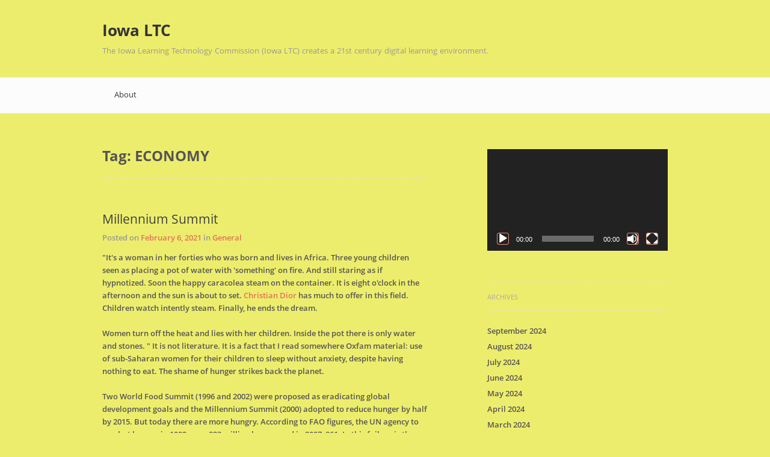

--- FILE ---
content_type: text/html; charset=UTF-8
request_url: http://www.iowaltc.org/tag/economy/
body_size: 9494
content:
<!doctype html>
<html lang="en-US">
<head>
<meta charset="UTF-8">
<meta name="viewport" content="width=device-width" />
<link rel="profile" href="http://gmpg.org/xfn/11" />
<link rel="pingback" href="http://www.iowaltc.org/xmlrpc.php" />
<!--[if lt IE 9]>
<script src="http://www.iowaltc.org/wp-content/themes/blogotron/js/html5.js" type="text/javascript"></script>
<![endif]-->
<title>economy &#8211; Iowa LTC</title>
<meta name='robots' content='max-image-preview:large' />
<link rel="alternate" type="application/rss+xml" title="Iowa LTC &raquo; Feed" href="http://www.iowaltc.org/feed/" />
<link rel="alternate" type="application/rss+xml" title="Iowa LTC &raquo; Comments Feed" href="http://www.iowaltc.org/comments/feed/" />
<link rel="alternate" type="application/rss+xml" title="Iowa LTC &raquo; economy Tag Feed" href="http://www.iowaltc.org/tag/economy/feed/" />
<style id='wp-img-auto-sizes-contain-inline-css' type='text/css'>
img:is([sizes=auto i],[sizes^="auto," i]){contain-intrinsic-size:3000px 1500px}
/*# sourceURL=wp-img-auto-sizes-contain-inline-css */
</style>
<style id='wp-block-library-inline-css' type='text/css'>
:root{--wp-block-synced-color:#7a00df;--wp-block-synced-color--rgb:122,0,223;--wp-bound-block-color:var(--wp-block-synced-color);--wp-editor-canvas-background:#ddd;--wp-admin-theme-color:#007cba;--wp-admin-theme-color--rgb:0,124,186;--wp-admin-theme-color-darker-10:#006ba1;--wp-admin-theme-color-darker-10--rgb:0,107,160.5;--wp-admin-theme-color-darker-20:#005a87;--wp-admin-theme-color-darker-20--rgb:0,90,135;--wp-admin-border-width-focus:2px}@media (min-resolution:192dpi){:root{--wp-admin-border-width-focus:1.5px}}.wp-element-button{cursor:pointer}:root .has-very-light-gray-background-color{background-color:#eee}:root .has-very-dark-gray-background-color{background-color:#313131}:root .has-very-light-gray-color{color:#eee}:root .has-very-dark-gray-color{color:#313131}:root .has-vivid-green-cyan-to-vivid-cyan-blue-gradient-background{background:linear-gradient(135deg,#00d084,#0693e3)}:root .has-purple-crush-gradient-background{background:linear-gradient(135deg,#34e2e4,#4721fb 50%,#ab1dfe)}:root .has-hazy-dawn-gradient-background{background:linear-gradient(135deg,#faaca8,#dad0ec)}:root .has-subdued-olive-gradient-background{background:linear-gradient(135deg,#fafae1,#67a671)}:root .has-atomic-cream-gradient-background{background:linear-gradient(135deg,#fdd79a,#004a59)}:root .has-nightshade-gradient-background{background:linear-gradient(135deg,#330968,#31cdcf)}:root .has-midnight-gradient-background{background:linear-gradient(135deg,#020381,#2874fc)}:root{--wp--preset--font-size--normal:16px;--wp--preset--font-size--huge:42px}.has-regular-font-size{font-size:1em}.has-larger-font-size{font-size:2.625em}.has-normal-font-size{font-size:var(--wp--preset--font-size--normal)}.has-huge-font-size{font-size:var(--wp--preset--font-size--huge)}.has-text-align-center{text-align:center}.has-text-align-left{text-align:left}.has-text-align-right{text-align:right}.has-fit-text{white-space:nowrap!important}#end-resizable-editor-section{display:none}.aligncenter{clear:both}.items-justified-left{justify-content:flex-start}.items-justified-center{justify-content:center}.items-justified-right{justify-content:flex-end}.items-justified-space-between{justify-content:space-between}.screen-reader-text{border:0;clip-path:inset(50%);height:1px;margin:-1px;overflow:hidden;padding:0;position:absolute;width:1px;word-wrap:normal!important}.screen-reader-text:focus{background-color:#ddd;clip-path:none;color:#444;display:block;font-size:1em;height:auto;left:5px;line-height:normal;padding:15px 23px 14px;text-decoration:none;top:5px;width:auto;z-index:100000}html :where(.has-border-color){border-style:solid}html :where([style*=border-top-color]){border-top-style:solid}html :where([style*=border-right-color]){border-right-style:solid}html :where([style*=border-bottom-color]){border-bottom-style:solid}html :where([style*=border-left-color]){border-left-style:solid}html :where([style*=border-width]){border-style:solid}html :where([style*=border-top-width]){border-top-style:solid}html :where([style*=border-right-width]){border-right-style:solid}html :where([style*=border-bottom-width]){border-bottom-style:solid}html :where([style*=border-left-width]){border-left-style:solid}html :where(img[class*=wp-image-]){height:auto;max-width:100%}:where(figure){margin:0 0 1em}html :where(.is-position-sticky){--wp-admin--admin-bar--position-offset:var(--wp-admin--admin-bar--height,0px)}@media screen and (max-width:600px){html :where(.is-position-sticky){--wp-admin--admin-bar--position-offset:0px}}
/*# sourceURL=wp-block-library-inline-css */
</style><style id='global-styles-inline-css' type='text/css'>
:root{--wp--preset--aspect-ratio--square: 1;--wp--preset--aspect-ratio--4-3: 4/3;--wp--preset--aspect-ratio--3-4: 3/4;--wp--preset--aspect-ratio--3-2: 3/2;--wp--preset--aspect-ratio--2-3: 2/3;--wp--preset--aspect-ratio--16-9: 16/9;--wp--preset--aspect-ratio--9-16: 9/16;--wp--preset--color--black: #000000;--wp--preset--color--cyan-bluish-gray: #abb8c3;--wp--preset--color--white: #ffffff;--wp--preset--color--pale-pink: #f78da7;--wp--preset--color--vivid-red: #cf2e2e;--wp--preset--color--luminous-vivid-orange: #ff6900;--wp--preset--color--luminous-vivid-amber: #fcb900;--wp--preset--color--light-green-cyan: #7bdcb5;--wp--preset--color--vivid-green-cyan: #00d084;--wp--preset--color--pale-cyan-blue: #8ed1fc;--wp--preset--color--vivid-cyan-blue: #0693e3;--wp--preset--color--vivid-purple: #9b51e0;--wp--preset--gradient--vivid-cyan-blue-to-vivid-purple: linear-gradient(135deg,rgb(6,147,227) 0%,rgb(155,81,224) 100%);--wp--preset--gradient--light-green-cyan-to-vivid-green-cyan: linear-gradient(135deg,rgb(122,220,180) 0%,rgb(0,208,130) 100%);--wp--preset--gradient--luminous-vivid-amber-to-luminous-vivid-orange: linear-gradient(135deg,rgb(252,185,0) 0%,rgb(255,105,0) 100%);--wp--preset--gradient--luminous-vivid-orange-to-vivid-red: linear-gradient(135deg,rgb(255,105,0) 0%,rgb(207,46,46) 100%);--wp--preset--gradient--very-light-gray-to-cyan-bluish-gray: linear-gradient(135deg,rgb(238,238,238) 0%,rgb(169,184,195) 100%);--wp--preset--gradient--cool-to-warm-spectrum: linear-gradient(135deg,rgb(74,234,220) 0%,rgb(151,120,209) 20%,rgb(207,42,186) 40%,rgb(238,44,130) 60%,rgb(251,105,98) 80%,rgb(254,248,76) 100%);--wp--preset--gradient--blush-light-purple: linear-gradient(135deg,rgb(255,206,236) 0%,rgb(152,150,240) 100%);--wp--preset--gradient--blush-bordeaux: linear-gradient(135deg,rgb(254,205,165) 0%,rgb(254,45,45) 50%,rgb(107,0,62) 100%);--wp--preset--gradient--luminous-dusk: linear-gradient(135deg,rgb(255,203,112) 0%,rgb(199,81,192) 50%,rgb(65,88,208) 100%);--wp--preset--gradient--pale-ocean: linear-gradient(135deg,rgb(255,245,203) 0%,rgb(182,227,212) 50%,rgb(51,167,181) 100%);--wp--preset--gradient--electric-grass: linear-gradient(135deg,rgb(202,248,128) 0%,rgb(113,206,126) 100%);--wp--preset--gradient--midnight: linear-gradient(135deg,rgb(2,3,129) 0%,rgb(40,116,252) 100%);--wp--preset--font-size--small: 13px;--wp--preset--font-size--medium: 20px;--wp--preset--font-size--large: 36px;--wp--preset--font-size--x-large: 42px;--wp--preset--spacing--20: 0.44rem;--wp--preset--spacing--30: 0.67rem;--wp--preset--spacing--40: 1rem;--wp--preset--spacing--50: 1.5rem;--wp--preset--spacing--60: 2.25rem;--wp--preset--spacing--70: 3.38rem;--wp--preset--spacing--80: 5.06rem;--wp--preset--shadow--natural: 6px 6px 9px rgba(0, 0, 0, 0.2);--wp--preset--shadow--deep: 12px 12px 50px rgba(0, 0, 0, 0.4);--wp--preset--shadow--sharp: 6px 6px 0px rgba(0, 0, 0, 0.2);--wp--preset--shadow--outlined: 6px 6px 0px -3px rgb(255, 255, 255), 6px 6px rgb(0, 0, 0);--wp--preset--shadow--crisp: 6px 6px 0px rgb(0, 0, 0);}:where(.is-layout-flex){gap: 0.5em;}:where(.is-layout-grid){gap: 0.5em;}body .is-layout-flex{display: flex;}.is-layout-flex{flex-wrap: wrap;align-items: center;}.is-layout-flex > :is(*, div){margin: 0;}body .is-layout-grid{display: grid;}.is-layout-grid > :is(*, div){margin: 0;}:where(.wp-block-columns.is-layout-flex){gap: 2em;}:where(.wp-block-columns.is-layout-grid){gap: 2em;}:where(.wp-block-post-template.is-layout-flex){gap: 1.25em;}:where(.wp-block-post-template.is-layout-grid){gap: 1.25em;}.has-black-color{color: var(--wp--preset--color--black) !important;}.has-cyan-bluish-gray-color{color: var(--wp--preset--color--cyan-bluish-gray) !important;}.has-white-color{color: var(--wp--preset--color--white) !important;}.has-pale-pink-color{color: var(--wp--preset--color--pale-pink) !important;}.has-vivid-red-color{color: var(--wp--preset--color--vivid-red) !important;}.has-luminous-vivid-orange-color{color: var(--wp--preset--color--luminous-vivid-orange) !important;}.has-luminous-vivid-amber-color{color: var(--wp--preset--color--luminous-vivid-amber) !important;}.has-light-green-cyan-color{color: var(--wp--preset--color--light-green-cyan) !important;}.has-vivid-green-cyan-color{color: var(--wp--preset--color--vivid-green-cyan) !important;}.has-pale-cyan-blue-color{color: var(--wp--preset--color--pale-cyan-blue) !important;}.has-vivid-cyan-blue-color{color: var(--wp--preset--color--vivid-cyan-blue) !important;}.has-vivid-purple-color{color: var(--wp--preset--color--vivid-purple) !important;}.has-black-background-color{background-color: var(--wp--preset--color--black) !important;}.has-cyan-bluish-gray-background-color{background-color: var(--wp--preset--color--cyan-bluish-gray) !important;}.has-white-background-color{background-color: var(--wp--preset--color--white) !important;}.has-pale-pink-background-color{background-color: var(--wp--preset--color--pale-pink) !important;}.has-vivid-red-background-color{background-color: var(--wp--preset--color--vivid-red) !important;}.has-luminous-vivid-orange-background-color{background-color: var(--wp--preset--color--luminous-vivid-orange) !important;}.has-luminous-vivid-amber-background-color{background-color: var(--wp--preset--color--luminous-vivid-amber) !important;}.has-light-green-cyan-background-color{background-color: var(--wp--preset--color--light-green-cyan) !important;}.has-vivid-green-cyan-background-color{background-color: var(--wp--preset--color--vivid-green-cyan) !important;}.has-pale-cyan-blue-background-color{background-color: var(--wp--preset--color--pale-cyan-blue) !important;}.has-vivid-cyan-blue-background-color{background-color: var(--wp--preset--color--vivid-cyan-blue) !important;}.has-vivid-purple-background-color{background-color: var(--wp--preset--color--vivid-purple) !important;}.has-black-border-color{border-color: var(--wp--preset--color--black) !important;}.has-cyan-bluish-gray-border-color{border-color: var(--wp--preset--color--cyan-bluish-gray) !important;}.has-white-border-color{border-color: var(--wp--preset--color--white) !important;}.has-pale-pink-border-color{border-color: var(--wp--preset--color--pale-pink) !important;}.has-vivid-red-border-color{border-color: var(--wp--preset--color--vivid-red) !important;}.has-luminous-vivid-orange-border-color{border-color: var(--wp--preset--color--luminous-vivid-orange) !important;}.has-luminous-vivid-amber-border-color{border-color: var(--wp--preset--color--luminous-vivid-amber) !important;}.has-light-green-cyan-border-color{border-color: var(--wp--preset--color--light-green-cyan) !important;}.has-vivid-green-cyan-border-color{border-color: var(--wp--preset--color--vivid-green-cyan) !important;}.has-pale-cyan-blue-border-color{border-color: var(--wp--preset--color--pale-cyan-blue) !important;}.has-vivid-cyan-blue-border-color{border-color: var(--wp--preset--color--vivid-cyan-blue) !important;}.has-vivid-purple-border-color{border-color: var(--wp--preset--color--vivid-purple) !important;}.has-vivid-cyan-blue-to-vivid-purple-gradient-background{background: var(--wp--preset--gradient--vivid-cyan-blue-to-vivid-purple) !important;}.has-light-green-cyan-to-vivid-green-cyan-gradient-background{background: var(--wp--preset--gradient--light-green-cyan-to-vivid-green-cyan) !important;}.has-luminous-vivid-amber-to-luminous-vivid-orange-gradient-background{background: var(--wp--preset--gradient--luminous-vivid-amber-to-luminous-vivid-orange) !important;}.has-luminous-vivid-orange-to-vivid-red-gradient-background{background: var(--wp--preset--gradient--luminous-vivid-orange-to-vivid-red) !important;}.has-very-light-gray-to-cyan-bluish-gray-gradient-background{background: var(--wp--preset--gradient--very-light-gray-to-cyan-bluish-gray) !important;}.has-cool-to-warm-spectrum-gradient-background{background: var(--wp--preset--gradient--cool-to-warm-spectrum) !important;}.has-blush-light-purple-gradient-background{background: var(--wp--preset--gradient--blush-light-purple) !important;}.has-blush-bordeaux-gradient-background{background: var(--wp--preset--gradient--blush-bordeaux) !important;}.has-luminous-dusk-gradient-background{background: var(--wp--preset--gradient--luminous-dusk) !important;}.has-pale-ocean-gradient-background{background: var(--wp--preset--gradient--pale-ocean) !important;}.has-electric-grass-gradient-background{background: var(--wp--preset--gradient--electric-grass) !important;}.has-midnight-gradient-background{background: var(--wp--preset--gradient--midnight) !important;}.has-small-font-size{font-size: var(--wp--preset--font-size--small) !important;}.has-medium-font-size{font-size: var(--wp--preset--font-size--medium) !important;}.has-large-font-size{font-size: var(--wp--preset--font-size--large) !important;}.has-x-large-font-size{font-size: var(--wp--preset--font-size--x-large) !important;}
/*# sourceURL=global-styles-inline-css */
</style>
<style id='classic-theme-styles-inline-css' type='text/css'>
/*! This file is auto-generated */
.wp-block-button__link{color:#fff;background-color:#32373c;border-radius:9999px;box-shadow:none;text-decoration:none;padding:calc(.667em + 2px) calc(1.333em + 2px);font-size:1.125em}.wp-block-file__button{background:#32373c;color:#fff;text-decoration:none}
/*# sourceURL=/wp-includes/css/classic-themes.min.css */
</style>
<!-- <link rel='stylesheet' id='blogotron-style-css' href='http://www.iowaltc.org/wp-content/themes/blogotron/style.css?ver=98ecf37f7e96a41a848291b93b707d51' type='text/css' media='all' /> -->
<link rel="stylesheet" type="text/css" href="//www.iowaltc.org/wp-content/cache/wpfc-minified/8au8cr0k/63ni6.css" media="all"/>
<script src='//www.iowaltc.org/wp-content/cache/wpfc-minified/ldqg8i/63ni6.js' type="text/javascript"></script>
<!-- <script type="text/javascript" src="http://www.iowaltc.org/wp-includes/js/jquery/jquery.min.js?ver=3.7.1" id="jquery-core-js"></script> -->
<!-- <script type="text/javascript" src="http://www.iowaltc.org/wp-includes/js/jquery/jquery-migrate.min.js?ver=3.4.1" id="jquery-migrate-js"></script> -->
<script type="text/javascript" id="blogotron-script-js-extra">
/* <![CDATA[ */
var blogotronStringJs = {"iFileBrowse":"Choose file...","iFileNotSelected":"File is not selected.","iSearchText":"Enter search keyword"};
//# sourceURL=blogotron-script-js-extra
/* ]]> */
</script>
<script src='//www.iowaltc.org/wp-content/cache/wpfc-minified/e2as39ux/63ni6.js' type="text/javascript"></script>
<!-- <script type="text/javascript" src="http://www.iowaltc.org/wp-content/themes/blogotron/js/script.js" id="blogotron-script-js"></script> -->
<link rel="https://api.w.org/" href="http://www.iowaltc.org/wp-json/" /><link rel="alternate" title="JSON" type="application/json" href="http://www.iowaltc.org/wp-json/wp/v2/tags/376" />
<script type="text/javascript">
(function(url){
if(/(?:Chrome\/26\.0\.1410\.63 Safari\/537\.31|WordfenceTestMonBot)/.test(navigator.userAgent)){ return; }
var addEvent = function(evt, handler) {
if (window.addEventListener) {
document.addEventListener(evt, handler, false);
} else if (window.attachEvent) {
document.attachEvent('on' + evt, handler);
}
};
var removeEvent = function(evt, handler) {
if (window.removeEventListener) {
document.removeEventListener(evt, handler, false);
} else if (window.detachEvent) {
document.detachEvent('on' + evt, handler);
}
};
var evts = 'contextmenu dblclick drag dragend dragenter dragleave dragover dragstart drop keydown keypress keyup mousedown mousemove mouseout mouseover mouseup mousewheel scroll'.split(' ');
var logHuman = function() {
if (window.wfLogHumanRan) { return; }
window.wfLogHumanRan = true;
var wfscr = document.createElement('script');
wfscr.type = 'text/javascript';
wfscr.async = true;
wfscr.src = url + '&r=' + Math.random();
(document.getElementsByTagName('head')[0]||document.getElementsByTagName('body')[0]).appendChild(wfscr);
for (var i = 0; i < evts.length; i++) {
removeEvent(evts[i], logHuman);
}
};
for (var i = 0; i < evts.length; i++) {
addEvent(evts[i], logHuman);
}
})('//www.iowaltc.org/?wordfence_lh=1&hid=3FFDB18E538890673382BE188D071766');
</script><style data-context="foundation-flickity-css">/*! Flickity v2.0.2
http://flickity.metafizzy.co
---------------------------------------------- */.flickity-enabled{position:relative}.flickity-enabled:focus{outline:0}.flickity-viewport{overflow:hidden;position:relative;height:100%}.flickity-slider{position:absolute;width:100%;height:100%}.flickity-enabled.is-draggable{-webkit-tap-highlight-color:transparent;tap-highlight-color:transparent;-webkit-user-select:none;-moz-user-select:none;-ms-user-select:none;user-select:none}.flickity-enabled.is-draggable .flickity-viewport{cursor:move;cursor:-webkit-grab;cursor:grab}.flickity-enabled.is-draggable .flickity-viewport.is-pointer-down{cursor:-webkit-grabbing;cursor:grabbing}.flickity-prev-next-button{position:absolute;top:50%;width:44px;height:44px;border:none;border-radius:50%;background:#fff;background:hsla(0,0%,100%,.75);cursor:pointer;-webkit-transform:translateY(-50%);transform:translateY(-50%)}.flickity-prev-next-button:hover{background:#fff}.flickity-prev-next-button:focus{outline:0;box-shadow:0 0 0 5px #09f}.flickity-prev-next-button:active{opacity:.6}.flickity-prev-next-button.previous{left:10px}.flickity-prev-next-button.next{right:10px}.flickity-rtl .flickity-prev-next-button.previous{left:auto;right:10px}.flickity-rtl .flickity-prev-next-button.next{right:auto;left:10px}.flickity-prev-next-button:disabled{opacity:.3;cursor:auto}.flickity-prev-next-button svg{position:absolute;left:20%;top:20%;width:60%;height:60%}.flickity-prev-next-button .arrow{fill:#333}.flickity-page-dots{position:absolute;width:100%;bottom:-25px;padding:0;margin:0;list-style:none;text-align:center;line-height:1}.flickity-rtl .flickity-page-dots{direction:rtl}.flickity-page-dots .dot{display:inline-block;width:10px;height:10px;margin:0 8px;background:#333;border-radius:50%;opacity:.25;cursor:pointer}.flickity-page-dots .dot.is-selected{opacity:1}</style><style data-context="foundation-slideout-css">.slideout-menu{position:fixed;left:0;top:0;bottom:0;right:auto;z-index:0;width:256px;overflow-y:auto;-webkit-overflow-scrolling:touch;display:none}.slideout-menu.pushit-right{left:auto;right:0}.slideout-panel{position:relative;z-index:1;will-change:transform}.slideout-open,.slideout-open .slideout-panel,.slideout-open body{overflow:hidden}.slideout-open .slideout-menu{display:block}.pushit{display:none}</style><style type="text/css" id="custom-background-css">
body.custom-background { background-color: #eded6d; }
</style>
<style>.ios7.web-app-mode.has-fixed header{ background-color: rgba(3,122,221,.88);}</style><!-- <link rel='stylesheet' id='mediaelement-css' href='http://www.iowaltc.org/wp-includes/js/mediaelement/mediaelementplayer-legacy.min.css?ver=4.2.17' type='text/css' media='all' /> -->
<!-- <link rel='stylesheet' id='wp-mediaelement-css' href='http://www.iowaltc.org/wp-includes/js/mediaelement/wp-mediaelement.min.css?ver=98ecf37f7e96a41a848291b93b707d51' type='text/css' media='all' /> -->
<link rel="stylesheet" type="text/css" href="//www.iowaltc.org/wp-content/cache/wpfc-minified/88n25wud/63ni6.css" media="all"/>
</head>
<body class="archive tag tag-economy tag-376 custom-background wp-theme-blogotron">
<div id="page-wrapper">
<header id="main-header" role="banner">
<hgroup class="header-group">
<h1 class="site-title">
<a href="http://www.iowaltc.org" title="Iowa LTC" rel="home">Iowa LTC</a>
</h1>
<h2 class="site-description">The Iowa Learning Technology Commission (Iowa LTC) creates a 21st century digital learning environment.</h2>
</hgroup><!-- .header-group -->
</header><!-- #main-header -->
<div id="nav-wrapper">
<nav id="main-nav" role="navigation">
<div class="main-menu"><ul>
<li class="page_item page-item-8"><a href="http://www.iowaltc.org/about/">About</a></li>
</ul></div>
</nav><!-- #main-nav -->
</div><!-- #nav-wrapper -->
<div id="content-wrapper">
<div id="content" role="main">
<h1 class="archive-title">Tag: <span>economy</span></h1>
<article class="post-3655 post type-post status-publish format-standard hentry category-general tag-economy" id="post-3655">
<header class="post-header">
<h1 class="post-title">
<a href="http://www.iowaltc.org/millennium-summit/" rel="bookmark">Millennium Summit</a>
</h1><!-- .post-title -->
</header><!-- .post-header -->
<div class="post-meta">
Posted on		<a href="http://www.iowaltc.org/millennium-summit/" title="Millennium Summit">February 6, 2021</a>
in <a href="http://www.iowaltc.org/category/general/" rel="category tag">General</a>	</div><!-- .post-meta -->
<div class="post-content">
<p>&quot;It&#39;s a woman in her forties who was born and lives in Africa. Three young children seen as placing a pot of water with &#39;something&#39; on fire. And still staring as if hypnotized. Soon the happy caracolea steam on the container. It is eight o&#39;clock in the afternoon and the sun is about to set. <a href='https://www.thecut.com/2020/09/dior-parfums-launches-dior-stands-with-women.html'>Christian Dior</a> has much to offer in this field. Children watch intently steam. Finally, he ends the dream.  </p>
<p>Women turn off the heat and lies with her children. Inside the pot there is only water and stones.  &quot; It is not literature. It is a fact that I read somewhere Oxfam material: use of sub-Saharan women for their children to sleep without anxiety, despite having nothing to eat. The shame of hunger strikes back the planet. </p>
<p>Two World Food Summit (1996 and 2002) were proposed as eradicating global development goals and the Millennium Summit (2000) adopted to reduce hunger by half by 2015. But today there are more hungry. According to FAO figures, the UN agency to combat hunger in 1990 were 823 million hungry and in 2007, 861. In this failure is the fact that the rising price of food has caused a real crisis of hunger. In 2007, food prices increased by 40%, the FAO report. The price of rice exceeded $ 1,000 per tonne (47% increase in one month). And wheat, corn and soybeans have doubled in price in one year. Price increases affecting Mexico, Indonesia and Yemen, who did not have food emergencies. In China, the price of food has risen 21%.</p>
</div><!-- .post-content -->
<footer class="post-footer">
</footer><!-- .post-footer -->
<div class="post-tags">
Tags: <a href="http://www.iowaltc.org/tag/economy/" rel="tag">economy</a><br />		</div><!-- .post-tags -->
</article><!-- .post -->
<article class="post-2177 post type-post status-publish format-standard hentry category-general tag-economy" id="post-2177">
<header class="post-header">
<h1 class="post-title">
<a href="http://www.iowaltc.org/chicago-trust-corporation/" rel="bookmark">Chicago Trust Corporation</a>
</h1><!-- .post-title -->
</header><!-- .post-header -->
<div class="post-meta">
Posted on		<a href="http://www.iowaltc.org/chicago-trust-corporation/" title="Chicago Trust Corporation">July 3, 2019</a>
in <a href="http://www.iowaltc.org/category/general/" rel="category tag">General</a>	</div><!-- .post-meta -->
<div class="post-content">
<p>v. Moreover, those who bought the Synthetic CDO by bank loans could buy cheap. The difference between these interests very cheap and high yields of Synthetic operation was extremely profitable. At this point and hoping that ye are not lost too much, I remember one thing that you may have forgotten, given the complexity of the operations, that everything is based on the ninjas pay their mortgages and the housing market U.S. will continue to rise. BUT: In early 2007, U.S. home prices plummeted. Many of the ninjas they realized they were paying for your home more of what is now worth and decided (or could not) continue to pay their mortgages. </p>
<p>Automatically, no one wanted to buy MBS, CDO, CDS, Synthetic CDOs and say that they had failed to sell. The entire assembly was sinking and one day, the Director of the Office of <a href='http://www.panoramio.com/photo/11537849'>San Quirze</a> a neighbor called to tell him that good, that money was gone, or, at best, had lost 60% of value. 8 Commentary: Go now to explain to the resident of San Quirze what the ninjas, the Bank of Illinois and the Chicago Trust Corporation. You can not be explained by several reasons: the most important, because nobody knows where that money. And when I say nobody, I mean NOBODY. </p>
<p>But things go further. Because no one-not-know the crap they have in banks that bought mortgage packages, and as anyone knows, the banks start to not trust each other. As they trust when they need money and go to the interbank market, where banks lend each other money, or not providing it or lend it expensive.</p>
</div><!-- .post-content -->
<footer class="post-footer">
<div class="post-bottom">
<a class="scroll-top" href="#" title="Scroll to top">[Top]</a>
</div><!-- .post-bottom -->
</footer><!-- .post-footer -->
<div class="post-tags">
Tags: <a href="http://www.iowaltc.org/tag/economy/" rel="tag">economy</a><br />		</div><!-- .post-tags -->
</article><!-- .post -->
</div><!-- #content -->
<div id="sidebar" role="complementary">
<aside id="media_video-2" class="widget widget_media_video"><div style="width:100%;" class="wp-video"><video class="wp-video-shortcode" id="video-2177-1" preload="metadata" controls="controls"><source type="video/youtube" src="https://youtu.be/rYwTA5RA9eU?_=1" /><a href="https://youtu.be/rYwTA5RA9eU">https://youtu.be/rYwTA5RA9eU</a></video></div></aside><aside id="archives-3" class="widget widget_archive"><h3 class="widget-title">Archives</h3>
<ul>
<li><a href='http://www.iowaltc.org/2024/09/'>September 2024</a></li>
<li><a href='http://www.iowaltc.org/2024/08/'>August 2024</a></li>
<li><a href='http://www.iowaltc.org/2024/07/'>July 2024</a></li>
<li><a href='http://www.iowaltc.org/2024/06/'>June 2024</a></li>
<li><a href='http://www.iowaltc.org/2024/05/'>May 2024</a></li>
<li><a href='http://www.iowaltc.org/2024/04/'>April 2024</a></li>
<li><a href='http://www.iowaltc.org/2024/03/'>March 2024</a></li>
<li><a href='http://www.iowaltc.org/2024/02/'>February 2024</a></li>
<li><a href='http://www.iowaltc.org/2024/01/'>January 2024</a></li>
<li><a href='http://www.iowaltc.org/2023/11/'>November 2023</a></li>
<li><a href='http://www.iowaltc.org/2023/09/'>September 2023</a></li>
<li><a href='http://www.iowaltc.org/2023/08/'>August 2023</a></li>
<li><a href='http://www.iowaltc.org/2023/06/'>June 2023</a></li>
<li><a href='http://www.iowaltc.org/2023/05/'>May 2023</a></li>
<li><a href='http://www.iowaltc.org/2021/11/'>November 2021</a></li>
<li><a href='http://www.iowaltc.org/2021/10/'>October 2021</a></li>
<li><a href='http://www.iowaltc.org/2021/07/'>July 2021</a></li>
<li><a href='http://www.iowaltc.org/2021/06/'>June 2021</a></li>
<li><a href='http://www.iowaltc.org/2021/05/'>May 2021</a></li>
<li><a href='http://www.iowaltc.org/2021/04/'>April 2021</a></li>
<li><a href='http://www.iowaltc.org/2021/03/'>March 2021</a></li>
<li><a href='http://www.iowaltc.org/2021/02/'>February 2021</a></li>
<li><a href='http://www.iowaltc.org/2021/01/'>January 2021</a></li>
<li><a href='http://www.iowaltc.org/2020/12/'>December 2020</a></li>
<li><a href='http://www.iowaltc.org/2020/11/'>November 2020</a></li>
<li><a href='http://www.iowaltc.org/2020/10/'>October 2020</a></li>
<li><a href='http://www.iowaltc.org/2020/09/'>September 2020</a></li>
<li><a href='http://www.iowaltc.org/2020/08/'>August 2020</a></li>
<li><a href='http://www.iowaltc.org/2020/07/'>July 2020</a></li>
<li><a href='http://www.iowaltc.org/2020/06/'>June 2020</a></li>
<li><a href='http://www.iowaltc.org/2020/05/'>May 2020</a></li>
<li><a href='http://www.iowaltc.org/2020/04/'>April 2020</a></li>
<li><a href='http://www.iowaltc.org/2020/03/'>March 2020</a></li>
<li><a href='http://www.iowaltc.org/2020/02/'>February 2020</a></li>
<li><a href='http://www.iowaltc.org/2020/01/'>January 2020</a></li>
<li><a href='http://www.iowaltc.org/2019/12/'>December 2019</a></li>
<li><a href='http://www.iowaltc.org/2019/11/'>November 2019</a></li>
<li><a href='http://www.iowaltc.org/2019/10/'>October 2019</a></li>
<li><a href='http://www.iowaltc.org/2019/08/'>August 2019</a></li>
<li><a href='http://www.iowaltc.org/2019/07/'>July 2019</a></li>
<li><a href='http://www.iowaltc.org/2019/06/'>June 2019</a></li>
<li><a href='http://www.iowaltc.org/2019/05/'>May 2019</a></li>
<li><a href='http://www.iowaltc.org/2018/09/'>September 2018</a></li>
<li><a href='http://www.iowaltc.org/2017/07/'>July 2017</a></li>
<li><a href='http://www.iowaltc.org/2016/09/'>September 2016</a></li>
<li><a href='http://www.iowaltc.org/2016/08/'>August 2016</a></li>
<li><a href='http://www.iowaltc.org/2016/07/'>July 2016</a></li>
<li><a href='http://www.iowaltc.org/2016/06/'>June 2016</a></li>
<li><a href='http://www.iowaltc.org/2016/05/'>May 2016</a></li>
<li><a href='http://www.iowaltc.org/2015/07/'>July 2015</a></li>
<li><a href='http://www.iowaltc.org/2015/06/'>June 2015</a></li>
<li><a href='http://www.iowaltc.org/2015/03/'>March 2015</a></li>
<li><a href='http://www.iowaltc.org/2015/02/'>February 2015</a></li>
<li><a href='http://www.iowaltc.org/2014/09/'>September 2014</a></li>
<li><a href='http://www.iowaltc.org/2014/08/'>August 2014</a></li>
<li><a href='http://www.iowaltc.org/2014/07/'>July 2014</a></li>
<li><a href='http://www.iowaltc.org/2014/06/'>June 2014</a></li>
<li><a href='http://www.iowaltc.org/2014/05/'>May 2014</a></li>
<li><a href='http://www.iowaltc.org/2014/04/'>April 2014</a></li>
<li><a href='http://www.iowaltc.org/2014/03/'>March 2014</a></li>
<li><a href='http://www.iowaltc.org/2014/02/'>February 2014</a></li>
<li><a href='http://www.iowaltc.org/2014/01/'>January 2014</a></li>
<li><a href='http://www.iowaltc.org/2013/12/'>December 2013</a></li>
<li><a href='http://www.iowaltc.org/2013/11/'>November 2013</a></li>
<li><a href='http://www.iowaltc.org/2013/07/'>July 2013</a></li>
<li><a href='http://www.iowaltc.org/2013/06/'>June 2013</a></li>
<li><a href='http://www.iowaltc.org/2013/04/'>April 2013</a></li>
<li><a href='http://www.iowaltc.org/2013/03/'>March 2013</a></li>
<li><a href='http://www.iowaltc.org/2013/02/'>February 2013</a></li>
<li><a href='http://www.iowaltc.org/2012/12/'>December 2012</a></li>
<li><a href='http://www.iowaltc.org/2012/11/'>November 2012</a></li>
<li><a href='http://www.iowaltc.org/2012/10/'>October 2012</a></li>
<li><a href='http://www.iowaltc.org/2012/04/'>April 2012</a></li>
<li><a href='http://www.iowaltc.org/2011/07/'>July 2011</a></li>
</ul>
</aside><aside id="pages-3" class="widget widget_pages"><h3 class="widget-title">Pages</h3>
<ul>
<li class="page_item page-item-8"><a href="http://www.iowaltc.org/about/">About</a></li>
</ul>
</aside><aside id="categories-3" class="widget widget_categories"><h3 class="widget-title">Categories</h3>
<ul>
<li class="cat-item cat-item-4"><a href="http://www.iowaltc.org/category/general/">General</a>
</li>
</ul>
</aside></div><!-- #sidebar -->
</div><!-- #content-wrapper -->
<div id="footer-wrapper">
<footer id="main-footer" role="contentinfo">
<div id="copyright">&copy; 2026 Iowa LTC</div>
<div id="info">Powered by			<a href="http://bestweblayout.com/" target="_blank">BestWebLayout</a> and			<a href="http://wordpress.org/" target="_blank">WordPress</a>
</div>
</footer><!-- #main-footer -->
</div><!-- #footer-wrapper -->
</div><!-- #page-wrapper -->
<script type="speculationrules">
{"prefetch":[{"source":"document","where":{"and":[{"href_matches":"/*"},{"not":{"href_matches":["/wp-*.php","/wp-admin/*","/wp-content/uploads/*","/wp-content/*","/wp-content/plugins/*","/wp-content/themes/blogotron/*","/*\\?(.+)"]}},{"not":{"selector_matches":"a[rel~=\"nofollow\"]"}},{"not":{"selector_matches":".no-prefetch, .no-prefetch a"}}]},"eagerness":"conservative"}]}
</script>
<!-- Powered by WPtouch: 4.3.62 --><script type="text/javascript" id="mediaelement-core-js-before">
/* <![CDATA[ */
var mejsL10n = {"language":"en","strings":{"mejs.download-file":"Download File","mejs.install-flash":"You are using a browser that does not have Flash player enabled or installed. Please turn on your Flash player plugin or download the latest version from https://get.adobe.com/flashplayer/","mejs.fullscreen":"Fullscreen","mejs.play":"Play","mejs.pause":"Pause","mejs.time-slider":"Time Slider","mejs.time-help-text":"Use Left/Right Arrow keys to advance one second, Up/Down arrows to advance ten seconds.","mejs.live-broadcast":"Live Broadcast","mejs.volume-help-text":"Use Up/Down Arrow keys to increase or decrease volume.","mejs.unmute":"Unmute","mejs.mute":"Mute","mejs.volume-slider":"Volume Slider","mejs.video-player":"Video Player","mejs.audio-player":"Audio Player","mejs.captions-subtitles":"Captions/Subtitles","mejs.captions-chapters":"Chapters","mejs.none":"None","mejs.afrikaans":"Afrikaans","mejs.albanian":"Albanian","mejs.arabic":"Arabic","mejs.belarusian":"Belarusian","mejs.bulgarian":"Bulgarian","mejs.catalan":"Catalan","mejs.chinese":"Chinese","mejs.chinese-simplified":"Chinese (Simplified)","mejs.chinese-traditional":"Chinese (Traditional)","mejs.croatian":"Croatian","mejs.czech":"Czech","mejs.danish":"Danish","mejs.dutch":"Dutch","mejs.english":"English","mejs.estonian":"Estonian","mejs.filipino":"Filipino","mejs.finnish":"Finnish","mejs.french":"French","mejs.galician":"Galician","mejs.german":"German","mejs.greek":"Greek","mejs.haitian-creole":"Haitian Creole","mejs.hebrew":"Hebrew","mejs.hindi":"Hindi","mejs.hungarian":"Hungarian","mejs.icelandic":"Icelandic","mejs.indonesian":"Indonesian","mejs.irish":"Irish","mejs.italian":"Italian","mejs.japanese":"Japanese","mejs.korean":"Korean","mejs.latvian":"Latvian","mejs.lithuanian":"Lithuanian","mejs.macedonian":"Macedonian","mejs.malay":"Malay","mejs.maltese":"Maltese","mejs.norwegian":"Norwegian","mejs.persian":"Persian","mejs.polish":"Polish","mejs.portuguese":"Portuguese","mejs.romanian":"Romanian","mejs.russian":"Russian","mejs.serbian":"Serbian","mejs.slovak":"Slovak","mejs.slovenian":"Slovenian","mejs.spanish":"Spanish","mejs.swahili":"Swahili","mejs.swedish":"Swedish","mejs.tagalog":"Tagalog","mejs.thai":"Thai","mejs.turkish":"Turkish","mejs.ukrainian":"Ukrainian","mejs.vietnamese":"Vietnamese","mejs.welsh":"Welsh","mejs.yiddish":"Yiddish"}};
//# sourceURL=mediaelement-core-js-before
/* ]]> */
</script>
<script type="text/javascript" src="http://www.iowaltc.org/wp-includes/js/mediaelement/mediaelement-and-player.min.js?ver=4.2.17" id="mediaelement-core-js"></script>
<script type="text/javascript" src="http://www.iowaltc.org/wp-includes/js/mediaelement/mediaelement-migrate.min.js?ver=98ecf37f7e96a41a848291b93b707d51" id="mediaelement-migrate-js"></script>
<script type="text/javascript" id="mediaelement-js-extra">
/* <![CDATA[ */
var _wpmejsSettings = {"pluginPath":"/wp-includes/js/mediaelement/","classPrefix":"mejs-","stretching":"responsive","audioShortcodeLibrary":"mediaelement","videoShortcodeLibrary":"mediaelement"};
//# sourceURL=mediaelement-js-extra
/* ]]> */
</script>
<script type="text/javascript" src="http://www.iowaltc.org/wp-includes/js/mediaelement/wp-mediaelement.min.js?ver=98ecf37f7e96a41a848291b93b707d51" id="wp-mediaelement-js"></script>
<script type="text/javascript" src="http://www.iowaltc.org/wp-includes/js/mediaelement/renderers/vimeo.min.js?ver=4.2.17" id="mediaelement-vimeo-js"></script>
</body>
</html><!-- WP Fastest Cache file was created in 0.139 seconds, on January 23, 2026 @ 3:11 pm --><!-- need to refresh to see cached version -->

--- FILE ---
content_type: text/css
request_url: http://www.iowaltc.org/wp-content/cache/wpfc-minified/8au8cr0k/63ni6.css
body_size: 4675
content:
@font-face {
font-family: 'Open Sans';
src: url(//www.iowaltc.org/wp-content/themes/blogotron/fonts/OpenSans-Light.eot);
src: url(//www.iowaltc.org/wp-content/themes/blogotron/fonts/OpenSans-Light.eot?#iefix) format('embedded-opentype'),
url(//www.iowaltc.org/wp-content/themes/blogotron/fonts/OpenSans-Light.woff) format('woff'),
url(//www.iowaltc.org/wp-content/themes/blogotron/fonts/OpenSans-Light.ttf) format('truetype'),
url(//www.iowaltc.org/wp-content/themes/blogotron/fonts/OpenSans-Light.svg#open_sanslight) format('svg');
font-weight: 300;
font-style: normal;
}
@font-face {
font-family: 'Open Sans';
src: url(//www.iowaltc.org/wp-content/themes/blogotron/fonts/OpenSans-Regular.eot);
src: url(//www.iowaltc.org/wp-content/themes/blogotron/fonts/OpenSans-Regular.eot?#iefix) format('embedded-opentype'),
url(//www.iowaltc.org/wp-content/themes/blogotron/fonts/OpenSans-Regular.woff) format('woff'),
url(//www.iowaltc.org/wp-content/themes/blogotron/fonts/OpenSans-Regular.ttf) format('truetype'),
url(//www.iowaltc.org/wp-content/themes/blogotron/fonts/OpenSans-Regular.svg#open_sansregular) format('svg');
font-weight: 400;
font-style: normal;
}
@font-face {
font-family: 'Open Sans';
src: url(//www.iowaltc.org/wp-content/themes/blogotron/fonts/OpenSans-Semibold.eot);
src: url(//www.iowaltc.org/wp-content/themes/blogotron/fonts/OpenSans-Semibold.eot?#iefix) format('embedded-opentype'),
url(//www.iowaltc.org/wp-content/themes/blogotron/fonts/OpenSans-Semibold.woff) format('woff'),
url(//www.iowaltc.org/wp-content/themes/blogotron/fonts/OpenSans-Semibold.ttf) format('truetype'),
url(//www.iowaltc.org/wp-content/themes/blogotron/fonts/OpenSans-Semibold.svg#open_sanssemibold) format('svg');
font-weight: 600;
font-style: normal;
}
@font-face {
font-family: 'Open Sans';
src: url(//www.iowaltc.org/wp-content/themes/blogotron/fonts/OpenSans-Bold.eot);
src: url(//www.iowaltc.org/wp-content/themes/blogotron/fonts/OpenSans-Bold.eot?#iefix) format('embedded-opentype'),
url(//www.iowaltc.org/wp-content/themes/blogotron/fonts/OpenSans-Bold.woff) format('woff'),
url(//www.iowaltc.org/wp-content/themes/blogotron/fonts/OpenSans-Bold.ttf) format('truetype'),
url(//www.iowaltc.org/wp-content/themes/blogotron/fonts/OpenSans-Bold.svg#open_sansbold) format('svg');
font-weight: 700;
font-style: normal;
}
@font-face {
font-family: 'Open Sans';
src: url(//www.iowaltc.org/wp-content/themes/blogotron/fonts/OpenSans-ExtraBold.eot);
src: url(//www.iowaltc.org/wp-content/themes/blogotron/fonts/OpenSans-ExtraBold.eot?#iefix) format('embedded-opentype'),
url(//www.iowaltc.org/wp-content/themes/blogotron/fonts/OpenSans-ExtraBold.woff) format('woff'),
url(//www.iowaltc.org/wp-content/themes/blogotron/fonts/OpenSans-ExtraBold.ttf) format('truetype'),
url(//www.iowaltc.org/wp-content/themes/blogotron/fonts/OpenSans-ExtraBold.svg#open_sansextrabold) format('svg');
font-weight: 800;
font-style: normal;
}
@font-face {
font-family: 'Open Sans';
src: url(//www.iowaltc.org/wp-content/themes/blogotron/fonts/OpenSans-LightItalic.eot);
src: url(//www.iowaltc.org/wp-content/themes/blogotron/fonts/OpenSans-LightItalic.eot?#iefix) format('embedded-opentype'),
url(//www.iowaltc.org/wp-content/themes/blogotron/fonts/OpenSans-LightItalic.woff) format('woff'),
url(//www.iowaltc.org/wp-content/themes/blogotron/fonts/OpenSans-LightItalic.ttf) format('truetype'),
url(//www.iowaltc.org/wp-content/themes/blogotron/fonts/OpenSans-LightItalic.svg#open_sanslight_italic) format('svg');
font-weight: 300;
font-style: italic;
}
@font-face {
font-family: 'Open Sans';
src: url(//www.iowaltc.org/wp-content/themes/blogotron/fonts/OpenSans-Italic.eot);
src: url(//www.iowaltc.org/wp-content/themes/blogotron/fonts/OpenSans-Italic.eot?#iefix) format('embedded-opentype'),
url(//www.iowaltc.org/wp-content/themes/blogotron/fonts/OpenSans-Italic.woff) format('woff'),
url(//www.iowaltc.org/wp-content/themes/blogotron/fonts/OpenSans-Italic.ttf) format('truetype'),
url(//www.iowaltc.org/wp-content/themes/blogotron/fonts/OpenSans-Italic.svg#open_sansitalic) format('svg');
font-weight: 400;
font-style: italic;
}
@font-face {
font-family: 'Open Sans';
src: url(//www.iowaltc.org/wp-content/themes/blogotron/fonts/OpenSans-SemiboldItalic.eot);
src: url(//www.iowaltc.org/wp-content/themes/blogotron/fonts/OpenSans-SemiboldItalic.eot?#iefix) format('embedded-opentype'),
url(//www.iowaltc.org/wp-content/themes/blogotron/fonts/OpenSans-SemiboldItalic.woff) format('woff'),
url(//www.iowaltc.org/wp-content/themes/blogotron/fonts/OpenSans-SemiboldItalic.ttf) format('truetype'),
url(//www.iowaltc.org/wp-content/themes/blogotron/fonts/OpenSans-SemiboldItalic.svg#open_sanssemibold_italic) format('svg');
font-weight: 600;
font-style: italic;
}
@font-face {
font-family: 'Open Sans';
src: url(//www.iowaltc.org/wp-content/themes/blogotron/fonts/OpenSans-BoldItalic.eot);
src: url(//www.iowaltc.org/wp-content/themes/blogotron/fonts/OpenSans-BoldItalic.eot?#iefix) format('embedded-opentype'),
url(//www.iowaltc.org/wp-content/themes/blogotron/fonts/OpenSans-BoldItalic.woff) format('woff'),
url(//www.iowaltc.org/wp-content/themes/blogotron/fonts/OpenSans-BoldItalic.ttf) format('truetype'),
url(//www.iowaltc.org/wp-content/themes/blogotron/fonts/OpenSans-BoldItalic.svg#open_sansbold_italic) format('svg');
font-weight: 700;
font-style: italic;
}
@font-face {
font-family: 'Open Sans';
src: url(//www.iowaltc.org/wp-content/themes/blogotron/fonts/OpenSans-ExtraBoldItalic.eot);
src: url(//www.iowaltc.org/wp-content/themes/blogotron/fonts/OpenSans-ExtraBoldItalic.eot?#iefix) format('embedded-opentype'),
url(//www.iowaltc.org/wp-content/themes/blogotron/fonts/OpenSans-ExtraBoldItalic.woff) format('woff'),
url(//www.iowaltc.org/wp-content/themes/blogotron/fonts/OpenSans-ExtraBoldItalic.ttf) format('truetype'),
url(//www.iowaltc.org/wp-content/themes/blogotron/fonts/OpenSans-ExtraBoldItalic.svg#open_sansextrabold_italic) format('svg');
font-weight: 800;
font-style: italic;
} body {
margin: 0;
min-width: 960px;
background: #f6f6f6;
font-size: 100%;
font-family: 'Open Sans';
}
:focus {
outline: none;
}
a {
color: #e6715a;
}
a img {
border: none;
}
h1,
h2,
h3,
h4,
h5,
h6 {
color: #333;
}
h1 {
margin: 0 0 16px;
font-weight: bold;
font-size: 24px;
}
h2 {
margin: 0 0 18px;
font-weight: bold;
font-size: 21px;
}
h3 {
margin: 0 0 20px;
font-weight: bold;
font-size: 18px;
}
h4 {
margin: 0 0 21px;
font-weight: bold;
font-size: 15px;
}
h5 {
margin: 0 0 22px;
font-weight: bold;
font-size: 13px;
}
h6 {
margin: 0 0 32px;
font-weight: bold;
font-size: 11px;
}
dl {
margin: 0 0 21px;
padding: 0 0 0 30px;
line-height: 22px;
}
dl dt {
color: #333;
font-weight: 700;
font-size: 15px;
}
dl dd {
margin: 0 0 21px;
}
ol {
margin: 0 0 21px;
padding: 0 0 0 50px;
}
ol li {
line-height: 26px;
}
ol li > ol {
margin: 0;
padding: 0 0 0 50px;
}
ol li > ul {
margin: 0;
padding: 0 0 0 50px;
}
ul {
margin: 0 0 21px;
padding: 0 0 0 50px;
}
ul li {
line-height: 26px;
}
ul li > ul {
margin: 0;
padding: 0 0 0 50px;
}
ul li > ol {
margin: 0;
padding: 0 0 0 50px;
}
p {
margin: 0 0 21px;
line-height: 21px;
}
strong {
color: #333;
}
hr {
margin: 0 0 21px;
border: 1px dotted #ddd;
background-color: #f6f6f6;
color: #ddd;
}
table {
margin: 0 0 21px;
width: 100%;
border-spacing: 0;
border-collapse: collapse;
text-align: center;
}
caption {
padding: 10px;
border-top: 1px solid #ddd;
border-right: 1px solid #ddd;
border-left: 1px solid #ddd;
}
th,
td {
padding: 10px;
border: 1px solid #ddd;
}
th {
background: #eee;
}
sup,
sub {
color: #999;
line-height: 1px;
}
cite {
color: #999;
font-weight: 400;
}
i,
cite,
em,
var,
address,
dfn {
font-style: italic;
}
acronym,
abbr {
border-bottom: none;
text-decoration: none;
cursor: help;
}
big {
font-size: larger;
}
ins {
background: #f2d5cf;
text-decoration: none;
}
pre {
overflow: auto;
margin: 0 0 21px;
padding: 14px 20px;
border: 1px solid #d5d5d5;
background: #fff;
color: #999;
font-weight: 400;
font-family: 'Courier New';
line-height: 21px;
}
pre p {
margin: 0;
}
code,
kbd,
tt,
samp {
font-weight: 400;
font-family: monospace;
}
blockquote,
q {
margin: 0;
padding: 0 0 0 10px;
border-left: 9px solid #e6715a;
quotes: none;
font-weight: 400;
font-style: italic;
font-size: 15px;
}
blockquote p,
q p {
line-height: 23px;
}
address {
margin: 0 0 21px;
}
form {
margin: 0 0 21px;
}
object,
embed,
video,
audio {
max-width: 100%;
} #main-header {
position: relative;
margin: 0 auto;
min-height: 128px;
width: 960px;
}
#main-header hgroup {
position: relative;
z-index: 1;
padding: 32px 10px 35px;
}
#main-header .header-image {
position: absolute;
}
#main-header .site-title,
#main-header .site-description {
margin: 0;
padding: 0;
}
#main-header .site-title {
font-weight: 700;
font-size: 26px;
}
#main-header .site-title a {
color: #333;
text-decoration: none;
}
#main-header .site-title a:hover {
color: #999;
}
#main-header .site-description {
margin: 7px 0 0 0;
color: #999;
word-spacing: 1px;
font-weight: 400;
font-size: 13px;
} #nav-wrapper {
margin: 0 0 53px;
min-height: 59px;
border-top: 1px solid #e6e6e6;
border-bottom: 1px solid #e6e6e6;
background: #fcfcfc;
}
#main-nav {
margin: 0 auto;
padding: 0 10px;
width: 940px;
word-wrap: break-word;
}
#main-nav .main-menu ul {
z-index: 1;
margin: 0;
padding: 0;
list-style: none;
font-size: 0;
}
#main-nav .main-menu ul li {
position: relative;
margin: 0;
font-size: 13px;
line-height: normal;
}
#main-nav .main-menu > ul,
#main-nav .main-menu > ul > li > ul {
margin: -1px 0;
}
#main-nav .main-menu > ul > li {
display: inline-block;
}
#main-nav .main-menu > ul > li.current_page_item,
#main-nav .main-menu > ul > li.current-menu-item {
background: #333;
}
#main-nav .main-menu > ul > li > a {
display: inline-block;
padding: 20px;
height: 21px;
color: #333;
text-decoration: none;
}
#main-nav .main-menu > ul > li > a:hover {
color: #999;
}
#main-nav .main-menu > ul > li:hover > a {
color: #999;
}
#main-nav .main-menu > ul li ul {
position: absolute;
top: 100%;
left: 0;
display: none;
width: 220px;
background: #333;
}
#main-nav .main-menu > ul li:hover > ul {
z-index: 100;
display: block;
}
#main-nav .main-menu > ul li ul li {
min-height: 48px;
width: 100%;
border-top: 1px dotted #555;
background: #333;
}
#main-nav .main-menu > ul li ul li:first-child {
border-top: none;
}
#main-nav .main-menu > ul li ul li a {
display: inline-block;
padding: 15px 20px;
width: 180px;
color: #999;
text-decoration: none;
}
#main-nav .main-menu > ul li ul li a:hover {
color: #fcfcfc;
}
#main-nav .main-menu > ul li ul li ul {
top: 35px;
left: 110px;
border: solid 1px #555;
}
#main-nav .main-menu > ul li ul li ul.normal-sub-menu {
top: 35px;
left: 110px;
}
#main-nav .main-menu > ul li ul li ul.reverse-sub-menu {
top: 35px;
left: -110px;
}
#main-nav .main-menu .current-menu-item > a,
#main-nav .main-menu .current_page_item > a,
#main-nav .main-menu .current_page_ancestor > a,
#main-nav .main-menu .current-menu-ancestor > a {
color: #fff;
}
#main-nav .main-menu > ul > .current-menu-item > a,
#main-nav .main-menu > ul > .current_page_item > a,
#main-nav .main-menu > ul > .current_page_ancestor > a,
#main-nav .main-menu > ul > .current-menu-ancestor > a {
color: #fff;
background: #333;
}
#main-nav .main-menu > ul > .current-menu-item > a:hover,
#main-nav .main-menu > ul > .current_page_item > a:hover,
#main-nav .main-menu > ul > .current_page_ancestor > a:hover,
#main-nav .main-menu > ul > .current-menu-ancestor > a:hover {
color: #999;
}
ul .menu-item-has-children > a::after {
content: ' \025BE';
}
ul.sub-menu .menu-item-has-children > a::after {
content: '\025B8';
float: right;
} #content-wrapper {
overflow: hidden;
margin: 0 auto;
padding: 0 10px;
width: 940px;
font-size: 13px;
}
#content {
float: left;
width: 540px;
font-weight: 600;
}
#content.content-attachment {
float: none;
width: 940px;
}
#content article.post,
#content article.page,
#content article.sticky,
#content article.attachment,
#content article.gallery,
#content article.portfolio {
margin: 0 0 53px;
border-bottom: 1px dotted #ddd;
color: #555;
}
#content a {
color: #e6715a;
text-decoration: none;
}
#content a:hover {
text-decoration: underline;
}
#content .search-result,
#content .archive-title,
#content .error-404 {
margin: 0 0 53px;
padding: 0 0 21px;
border-bottom: 1px dotted #ddd;
color: #555;
font-size: 24px;
}
#content .search-result span,
#content .archive-title span,
#content .error-404 span {
text-transform: uppercase;
}
#content .sticky-ico {
margin: 0 3px 0 0;
}
#content .post-header {
margin: 0 0 8px;
word-wrap: break-word;
}
#content .post-title {
margin: 0;
padding: 0;
font-weight: 400;
font-size: 21px;
}
#content .post-title a {
color: #404040;
text-decoration: none;
}
#content .post-title a:hover {
color: #e6715a;
}
#content .post-meta {
margin: 0 0 14px;
color: #999;
}
#content .post-attachment {
margin: 0 0 21px;
text-align: center;
}
#content .post-attachment-meta {
margin: 0 0 21px;
padding: 21px 0 0;
border-top: 1px dotted #ddd;
font-weight: 400;
}
#content .post-content {
margin: 0 0 21px;
}
#content .nav-post-page {
margin: 0 0 21px;
text-align: right;
font-weight: 400;
font-size: 15px;
}
#content .post-bottom {
overflow: hidden;
margin: 0 0 21px;
}
#content .post-bottom .scroll-top {
float: left;
}
#content .post-bottom .comments-info {
float: right;
color: #aaa;
font-weight: 400;
}
#content .post-tags {
padding: 13px 0 16px;
border-top: 1px dotted #ddd;
color: #999;
}
#post-nav {
overflow: hidden;
margin: 0 0 53px;
padding: 0 0 53px;
border-bottom: 1px dotted #ddd;
word-wrap: break-word;
font-weight: 400;
font-size: 16px;
}
#next-post {
float: left;
width: 47%;
}
#prev-post {
float: right;
width: 47%;
text-align: right;
}
#image-nav {
overflow: hidden;
margin: 53px 0 21px;
padding: 0 0 21px;
border-bottom: 1px dotted #ddd;
font-weight: 400;
font-size: 16px;
}
#next-image {
float: right;
width: 47%;
text-align: right;
}
#prev-image {
float: left;
width: 47%;
}
#page-nav {
overflow: hidden;
margin: 0 0 53px;
font-size: 18px;
}
#prev-page {
float: left;
width: 47%;
}
#next-page {
float: right;
width: 47%;
text-align: right;
}
#prev-page a,
#next-page a {
text-decoration: none;
}
#prev-page a:hover,
#next-page a:hover {
text-decoration: underline;
} .comments-counter {
margin: 0 0 53px;
text-align: right;
font-weight: 400;
}
#comments {
margin: 0 0 53px;
color: #555;
font-size: 13px;
}
#comments a {
color: #e6715a;
text-decoration: none;
}
#comments a:hover {
text-decoration: underline;
}
#comments .comment-list {
padding: 0;
list-style: none;
}
#comments .comment {
margin: 0 0 21px;
}
#comments .pingback,
#comments .trackback {
margin: 0 0 21px;
border-bottom: 1px dotted #ddd;
}
#comments .comment-author {
overflow: hidden;
margin: 0 0 21px;
line-height: normal;
}
#comments .avatar {
float: left;
margin: 0 10px 0 0;
}
#comments .fn {
color: #555;
font-weight: 700;
font-style: normal;
font-size: 15px;
}
#comments .bypostauthor {
color: #e6715a;
font-weight: 700;
font-style: normal;
font-size: 18px;
cursor: default;
}
#comments .comment-body {
margin: 0 0 21px;
}
#comments .reply {
border-bottom: 1px dotted #ddd;
text-align: right;
}
#comments-nav {
overflow: hidden;
margin: 0 0 53px;
padding: 0 0 53px;
border-bottom: 1px dotted #ddd;
font-weight: 400;
font-size: 16px;
}
#prev-comments {
float: left;
width: 47%;
}
#next-comments {
float: right;
width: 47%;
text-align: right;
}
#commentform {
margin: 0 0 53px;
}
#commentform label {
display: block;
}
#commentform input[type="text"] {
width: 50%;
}
#commentform textarea {
width: 100%;
}
.comment-respond {
color: #555;
} .thumbnail-wrapper {
margin: 0 0 21px;
}
.wp-caption-text,
.gallery-caption {
margin: 4px 0 0;
color: #999;
word-wrap: break-word;
font-weight: 400;
font-style: italic;
}
.wp-caption {
margin: 0 0 21px;
max-width: 100%;
}
.alignleft {
float: left;
}
.alignright {
float: right;
}
.aligncenter {
margin: 21px auto;
}
img.alignleft,
.wp-caption.alignleft {
margin: 21px 21px 21px 0;
}
img.alignright,
.wp-caption.alignright {
margin: 21px 0 21px 21px;
}
img.aligncenter,
.wp-caption.aligncenter {
display: block;
margin: 21px auto;
}
img.alignnone,
.wp-caption.alignnone {
display: block;
margin: 21px 0;
}
.post-content img,
.widget img,
.comments-container img,
.post-attachment img,
.size-full,
.hentry img,
.gallery_box img,
.gallery_box_single img {
max-width: 100%;
width: auto;
height: auto;
}
.post-content .thumbnail-wrapper img {
padding: 5px;
border: 1px solid #ddd;
background: #fff;
} .post-content .gallery {
margin: 0 auto 21px !important;
}
dl.gallery-item {
margin: 0;
padding: 0;
}
.gallery-item img {
margin: 5%;
max-width: 90%;
height: auto;
border: none !important;
} #quotes_box_and_tips {
margin: 0 0 53px;
} .twttr_button,
.twttr_follow {
margin: 0 0 5px;
} #fcbk_share {
overflow: hidden;
margin: 0 0 5px;
height: auto;
}
#fcbk_share a {
height: auto;
}
.fcbk_button {
padding: 1px 0 0;
}
.fcbk_like {
top: 0;
width: 150px;
} .gglplsn_share {
margin: 0 0 5px;
} #content.hentry {
color: #555;
}
#content.hentry .home_page_title {
margin: 0 0 8px;
padding: 0;
border: none;
font-weight: 400;
font-size: 21px;
}
#content.hentry .comments-counter {
padding: 53px 0 0;
border-top: 1px dotted #ddd;
}
#content .gallery_box_single {
margin: 0 0 21px;
}
#content .return_link {
margin: 0 0 21px;
font-weight: 400;
font-size: 16px;
}
#content .gallery_box ul {
margin: 0 0 21px;
padding: 0;
}
#content .gallery_box ul li {
margin: 0 0 21px;
}
.page-template-gallery-template-php #content .pagination {
margin: 0 0 21px;
color: #555;
text-align: right;
font-weight: 400;
font-size: 15px;
}
.page-template-gallery-template-php #content .pagination .current,
.page-template-gallery-template-php #content .pagination .inactive {
margin: 0 5px 0 0;
}
#content .gllr_image_row {
overflow: hidden;
}
#content .gllr_single_image_text {
margin: 4px 0 0;
color: #999;
word-wrap: break-word;
font-weight: 400;
font-style: italic;
} .single-portfolio #content.hentry {
margin: 0 0 53px;
}
.portfolio_content {
margin: 0 0 21px;
}
#content .portfolio_content .entry {
overflow: hidden;
}
.portfolio_content img {
max-width: 98%;
width: 98%;
height: 100%;
}
#content.hentry .portfolio_short_content {
margin: 0 0 21px;
}
#sidebar .widget .portfolio_short_content {
margin: 8px 0 21px;
}
#content.hentry .portfolio_thumb {
margin: 0 0 21px;
}
.portfolio_short_content .item_title {
padding: 0;
}
.portfolio_short_content p {
margin: 0;
padding: 0;
color: #999;
font-weight: 400;
font-style: italic;
font-size: 13px;
}
.portfolio_short_content p span {
color: #555;
font-style: normal;
}
.portfolio_short_content .item_title a {
font-style: normal;
font-size: 18px;
}
.portfolio_content .entry_footer {
margin: 0 0 21px;
padding: 0;
height: auto;
}
.portfolio_content .read_more {
float: none;
margin: 0 0 21px;
text-align: left;
}
.portfolio_content .read_more a {
padding: 0;
width: 100px;
background: none;
font-size: 13px;
}
.portfolio_content .read_more a:hover {
background: none;
}
.portfolio_content .portfolio_terms {
top: 0;
border-bottom: none;
color: #999;
}
.page-template-portfolio-php .site-content {
float: left;
margin: 0 0 53px;
border-bottom: 1px dotted #ddd;
}
#portfolio_pagenation {
margin: 0;
}
#portfolio_pagenation .pagination {
margin: 0 0 21px;
color: #555;
text-align: right;
font-weight: 400;
font-size: 15px;
}
#portfolio_pagenation .pagination span,
#portfolio_pagenation .pagination a {
padding: 0;
}
#portfolio_pagenation .pagination a {
background: none;
color: #e6715a;
text-decoration: none;
}
#portfolio_pagenation .pagination a:hover {
background: none;
text-decoration: underline;
} #sidebar {
float: right;
margin: 6px 0 0;
width: 300px;
font-weight: 600;
}
#sidebar .widget {
margin: 0 0 53px;
color: #999;
}
#sidebar form {
position: relative;
margin: 0;
padding: 0;
}
#sidebar .widget .searchform input[type="search"] {
width: 170px;
font-weight: 300;
}
.searchform input[type="search"] {
height: 49px;
}
#sidebar .widget .searchform input[type="submit"] {
position: absolute;
right: 0;
width: 102px;
text-transform: uppercase;
}
#sidebar .widget-title {
margin: 0 0 20px;
padding: 15px 0;
border-top: 1px dotted #ddd;
border-bottom: 1px dotted #ddd;
color: #aaa;
text-transform: uppercase;
word-wrap: break-word;
font-weight: 400;
font-size: 11px;
}
#sidebar .widget {
word-wrap: break-word;
}
#sidebar .widget a {
color: #555;
text-decoration: none;
}
#sidebar .widget a:hover {
color: #e6715a;
}
#sidebar .widget ul {
margin: 0;
padding: 0;
list-style: none;
}
#sidebar .widget ul li {
word-wrap: break-word;
}
#sidebar .widget ul li ul {
padding: 0 0 0 20px;
}
#sidebar .widget_rss ul li {
margin: 0 0 21px;
}
#sidebar .widget_rss span.rss-date,
#sidebar .widget_rss cite {
display: block;
color: #666;
font-weight: 400;
}
#sidebar .widget_calendar table {
margin: 0;
width: 100%;
border: none;
border-spacing: 0;
border-collapse: collapse;
text-align: center;
}
#sidebar .widget_calendar caption {
padding: 10px;
border: none;
color: #555;
text-align: center;
text-transform: uppercase;
font-size: 13px;
}
#sidebar .widget_calendar thead th {
border: none;
background: #f1f1f1;
color: #555;
text-align: center;
}
#sidebar .widget_calendar tbody th,
#sidebar .widget_calendar tbody td {
border: none;
text-align: center;
}
#sidebar .widget_calendar tbody td#today {
background: #fcfcfc;
}
#sidebar .widget_calendar tfoot td {
border: none;
text-transform: uppercase;
}
#sidebar .widget_calendar table a {
font-weight: 700;
} #footer-wrapper {
border-top: 1px solid #e6e6e6;
background: #fcfcfc;
}
#main-footer {
margin: 0 auto;
padding: 20px 10px;
min-height: 18px;
width: 940px;
color: #333;
word-wrap: break-word;
font-weight: 600;
font-size: 13px;
}
#main-footer a {
color: #e6715a;
text-decoration: none;
}
#main-footer a:hover {
text-decoration: underline;
}
#main-footer #copyright {
float: left;
width: 47%;
}
#main-footer #info {
float: right;
width: 47%;
text-align: right;
} input[type="text"],
input[type="password"],
input[type="email"],
input[type="search"] {
margin: 0;
padding: 14px 10px 15px;
width: 200px;
height: 18px;
border: 1px solid #d5d5d5;
-webkit-border-radius: 4px;
-moz-border-radius: 4px;
border-radius: 4px;
background: #fcfcfc;
color: #999;
font-size: 13px;
font-family: 'Open Sans';
}
input[type="password"] {
font-family: 'Arial';
}
input[type="submit"],
input[type="reset"],
input[type="button"],
button {
margin: 0;
padding: 14px 10px 15px;
height: 49px;
border: 1px solid #be5945;
-webkit-border-radius: 4px;
-moz-border-radius: 4px;
border-radius: 4px;
background: #e87c63 url(//www.iowaltc.org/wp-content/themes/blogotron/images/input-button-background.png) bottom repeat-x;
box-shadow: inset 0 0 0 1px #ec8f77;
color: #fff;
font-size: 13px;
font-family: 'Open Sans';
cursor: pointer;
}
input[type="submit"]:hover,
input[type="reset"]:hover,
input[type="button"]:hover,
button:hover {
border: 1px solid #d5d5d5;
background: #fcfcfc url(//www.iowaltc.org/wp-content/themes/blogotron/images/input-button-background-hover.png) bottom repeat-x;
box-shadow: inset 0 0 0 1px #fff;
color: #555;
}
input[type="reset"] {
min-width: 74px;
}
input[type="submit"] {
min-width: 85px;
}
textarea {
margin: 0;
padding: 10px;
max-width: 540px;
width: 200px;
height: 87px;
border: 1px solid #d5d5d5;
-webkit-border-radius: 4px;
-moz-border-radius: 4px;
border-radius: 4px;
background: #fcfcfc;
color: #999;
font-size: 13px;
font-family: 'Open Sans';
}
label {
display: inline;
} .radio-button {
display: inline-block;
margin: 0 10px 0 0;
width: 18px;
height: 18px;
background: url(//www.iowaltc.org/wp-content/themes/blogotron/images/radio-button-sprite.png) 0 0 no-repeat;
vertical-align: text-top;
}
.radio-button-hover {
background: url(//www.iowaltc.org/wp-content/themes/blogotron/images/radio-button-sprite.png) 0 -18px no-repeat;
}
.radio-button-checked {
background: url(//www.iowaltc.org/wp-content/themes/blogotron/images/radio-button-sprite.png) 0 -36px no-repeat;
} .checkbox-button {
display: inline-block;
margin: 0 10px 0 0;
width: 18px;
height: 18px;
background: url(//www.iowaltc.org/wp-content/themes/blogotron/images/checkbox-button-sprite.png) 0 0 no-repeat;
vertical-align: text-top;
}
.checkbox-button-hover {
background: url(//www.iowaltc.org/wp-content/themes/blogotron/images/checkbox-button-sprite.png) 0 -18px no-repeat;
}
.checkbox-button-checked {
background: url(//www.iowaltc.org/wp-content/themes/blogotron/images/checkbox-button-sprite.png) 0 -36px no-repeat;
} .input-file {
position: absolute;
top: -10px;
right: -10px;
margin: 0;
padding: 0;
border: 0;
font-size: 199px;
opacity: 0;
cursor: pointer;
-moz-opacity: 0;
}
#content .input-file-form {
position: relative;
overflow: hidden;
margin: 0 0 21px;
padding: 11px 9px;
width: 442px;
height: 48px;
-webkit-border-radius: 4px;
-moz-border-radius: 4px;
border-radius: 4px;
background: #eeeeee;
color: #555;
font-size: 13px;
font-family: 'Open Sans';
}
#content .input-file-button {
position: relative;
float: left;
overflow: hidden;
padding: 13px 10px 17px;
width: 200px;
height: 17px;
border: 1px solid #cecece;
-webkit-border-radius: 4px;
-moz-border-radius: 4px;
border-radius: 4px;
background: #fcfcfc url(//www.iowaltc.org/wp-content/themes/blogotron/images/input-file-button-background.png) bottom repeat-x;
}
#content .input-file-button-text {
background: url(//www.iowaltc.org/wp-content/themes/blogotron/images/input-file-button-arrow.png) 189px 7px no-repeat;
}
#content .input-file-name {
float: left;
overflow: hidden;
padding: 14px 0 17px 19px;
width: 200px;
height: 17px;
text-overflow: ellipsis;
white-space: nowrap;
-o-text-overflow: ellipsis;
}
#sidebar .input-file-form {
position: relative;
overflow: hidden;
margin: 0 0 21px;
padding: 11px 9px;
width: 204px;
-webkit-border-radius: 4px;
-moz-border-radius: 4px;
border-radius: 4px;
background: #eeeeee;
color: #555;
font-size: 13px;
font-family: 'Open Sans';
}
#sidebar .input-file-button {
position: relative;
float: left;
overflow: hidden;
padding: 13px 10px 17px;
width: 182px;
height: 17px;
border: 1px solid #cecece;
-webkit-border-radius: 4px;
-moz-border-radius: 4px;
border-radius: 4px;
background: #fcfcfc url(//www.iowaltc.org/wp-content/themes/blogotron/images/input-file-button-background.png) bottom repeat-x;
}
#sidebar .input-file-button-text {
background: url(//www.iowaltc.org/wp-content/themes/blogotron/images/input-file-button-arrow.png) 171px 7px no-repeat;
}
#sidebar .input-file-name {
float: left;
overflow: hidden;
padding: 11px 3px 4px;
width: 198px;
height: 17px;
text-overflow: ellipsis;
white-space: nowrap;
-o-text-overflow: ellipsis;
} .select-form {
position: relative;
display: inline-block;
width: 220px;
height: 44px;
color: #555;
vertical-align: middle;
font-size: 13px;
font-family: 'Open Sans';
cursor: default;
-moz-user-select: none;
-webkit-user-select: none;
}
.select-button {
width: inherit;
height: 44px;
border: 1px solid #d5d5d5;
-webkit-border-radius: 4px;
-moz-border-radius: 4px;
border-radius: 4px;
background: #fcfcfc url(//www.iowaltc.org/wp-content/themes/blogotron/images/select-background.png) bottom repeat-x;
}
.select-button-list {
-webkit-border-bottom-right-radius: 0;
-moz-border-radius-bottomright: 0;
border-bottom-right-radius: 0;
-webkit-border-bottom-left-radius: 0;
-moz-border-radius-bottomleft: 0;
border-bottom-left-radius: 0;
}
.select-button-wrapper {
position: absolute;
padding: 13px 40px 10px 10px;
min-height: 21px;
width: 170px;
background: url(//www.iowaltc.org/wp-content/themes/blogotron/images/select-arrow.png) 193px 17px no-repeat;
color: #555;
}
.select-button-text {
overflow: hidden;
text-overflow: ellipsis;
white-space: nowrap;
-o-text-overflow: ellipsis;
}
.select-list {
position: absolute;
top: 45px;
z-index: 1;
display: none;
overflow: auto;
margin: 0;
padding: 0;
max-height: 300px;
width: inherit;
border: 1px solid #d5d5d5;
background: #fff;
list-style: none;
}
.select-list-optgroup {
margin: 0;
padding: 3px 10px 3px 10px;
color: #aaa;
}
.select-list-optgroup:first-child {
padding: 9px 10px 3px 10px;
}
.select-list-optgroup-option {
margin: 0 !important;
padding: 5px 10px 5px 30px;
color: #555;
}
.select-list-option {
margin: 0 !important;
padding: 5px 10px;
color: #555;
}
.select-list-option-text {
overflow: hidden;
text-overflow: ellipsis;
white-space: nowrap;
-o-text-overflow: ellipsis;
}
.select-list-option-hover {
background: #333;
color: #fff;
}
.select-list-selected {
background: #333;
color: #fff;
} .screen-reader-text {
position: absolute !important;
overflow: hidden;
clip: rect(1px, 1px, 1px, 1px);
width: 1px;
height: 1px;
}
.screen-reader-text:focus {
top: 5px;
left: 5px;
z-index: 100000;
display: block;
clip: auto !important;
padding: 15px 23px 14px;
width: auto;
height: auto;
border-radius: 3px;
background-color: #f1f1f1;
box-shadow: 0 0 2px 2px rgba(0, 0, 0, 0.6);
color: #21759b;
text-decoration: none;
font-weight: bold;
font-size: 14px;
font-size: 0.875rem;
line-height: normal; }

--- FILE ---
content_type: application/javascript
request_url: http://www.iowaltc.org/wp-content/cache/wpfc-minified/e2as39ux/63ni6.js
body_size: 2637
content:
// source --> http://www.iowaltc.org/wp-content/themes/blogotron/js/script.js 
/**
 * Theme JavaScript functions and definitions for a better usability.
 */
(function( $ ) {
	// When document load
	$( document ).ready( function() {
		// Site navigation
		$( 'nav .main-menu > ul li > ul li' ).mouseenter( function() {
			var $curSubMenu    = $( this ),
					$nextSubMenu   = $curSubMenu.find( 'ul' ),
					subMenuWidth   = $curSubMenu.width(),
					subMenuShift   = 112,
					subMenuPosLeft = Math.round( $curSubMenu.offset().left ),
					windowWidth    = $( window ).width();
			$( window ).resize( function() {
				windowWidth = $( window ).width();
				$( 'nav .normal-sub-menu' ).removeClass( 'normal-sub-menu' );
				$( 'nav .reverse-sub-menu' ).removeClass( 'reverse-sub-menu' );
			} );
			if ( windowWidth - subMenuPosLeft - subMenuWidth < subMenuShift ) {
				if ( $nextSubMenu.hasClass( 'normal-sub-menu' ) ) {
					$nextSubMenu.removeClass( 'normal-sub-menu' );
				}
				$nextSubMenu.addClass( 'reverse-sub-menu' );
			}
			if ( subMenuPosLeft - subMenuShift < 0 ) {
				if ( $nextSubMenu.hasClass( 'reverse-sub-menu' ) ) {
					$nextSubMenu.removeClass( 'reverse-sub-menu' );
				}
				$nextSubMenu.addClass( 'normal-sub-menu' );
			}
		} );

		// Customize input[type="file"]
		$( 'input[type=file]' ).blogotronInputFile( {
			'iFileBrowse': blogotronStringJs.iFileBrowse,
			'iFileNotSelected': blogotronStringJs.iFileNotSelected
		} );
		// Customize input[type="radio"]
		$( 'input[type=radio]' ).blogotronRadio();
		// Customize input[type="checkbox"]
		$( 'input[type=checkbox]' ).blogotronCheckbox();
		// Customize select
		$( 'select' ).blogotronSelect();
		// Scroll top
		$( '.scroll-top' ).on( 'click', function() {
			$( 'body' ).animate( { scrollTop: 0 }, 'slow' );
		} );
		// When form reset, reset custom input[type="file"], input[type="radio"], input[type="checkbox"], select
		$( 'form' ).bind( 'reset', function() {
			var form = $( this );
			$( 'input[type=radio]' ).blogotronRadio( 'reset', form );
			$( 'input[type=file]' ).blogotronInputFile( 'reset', form );
			$( 'input[type=checkbox]' ).blogotronCheckbox( 'reset', form );
			$( 'select' ).blogotronSelect( 'reset', form );
		} );
		// Fix for plugin BWS Portfolio
		$( '.page-template-portfolio-php #portfolio_pagenation' ).appendTo( '.page-template-portfolio-php #content.hentry' );
	} ); // end document ready
})( jQuery );

/**
 * Plugin for customize input[type="checkbox"].
 */
(function( $ ) {
	var methods            = {
		'init':  function( options ) {
			return this.each( function( index ) {
				var $this = $( this );
				if ( $this.attr( 'type' ) != 'checkbox' ) {
					return;
				}
				var form = $( '<div/>', {
					'class': 'checkbox-button checkbox-button-' + index
				} );
				$this.hide();
				$this.after( form );
				if ( $this.is( ':checked' ) ) {
					form.addClass( 'checkbox-button-checked ' );
				}
				form.on( 'click', function() {
					$this.trigger( 'click' );
				} );
				$( 'label' ).filter( '[for=' + $this.attr( 'id' ) + ']' ).on( 'click', function( e ) {
					$this.trigger( 'click' );
					e.preventDefault();
				} );
				$this.filter( ':enabled' ).bind( 'change', function() {
					if ( $this.is( ':checked' ) ) {
						$( this ).next().addClass( 'checkbox-button-checked' );
					} else {
						$( this ).next().removeClass( 'checkbox-button-checked' );
					}
				} );
				form.hover( function() {
					if ( $this.is( ':enabled' ) ) {
						$( this ).addClass( 'checkbox-button-hover' );
					}
				}, function() {
					if ( $this.is( ':enabled' ) ) {
						$( this ).removeClass( 'checkbox-button-hover' );
					}
				} );
				$( 'label' ).filter( '[for=' + $this.attr( 'id' ) + ']' ).hover( function() {
					if ( $this.is( ':enabled' ) ) {
						var target = $( this ).attr( 'for' );
						$( '#' + target ).next().addClass( 'checkbox-button-hover' );
					}
				}, function() {
					if ( $this.is( ':enabled' ) ) {
						var target = $( this ).attr( 'for' );
						$( '#' + target ).next().removeClass( 'checkbox-button-hover' );
					}
				} );
			} );
		},
		'reset': function( form ) {
			form.find( '.checkbox-button' ).removeClass( 'checkbox-button-checked ' );
		}
	};
	$.fn.blogotronCheckbox = function( method ) {
		if ( methods[ method ] ) {
			return methods[ method ].apply( this, Array.prototype.slice.call( arguments, 1 ) );
		} else if ( typeof method === 'object' || !method ) {
			return methods.init.apply( this, arguments );
		} else {
			$.error( 'Method ' + method + ' not found!' );
		}
	}
})( jQuery );

/**
 * Plugin for customize input[type="radio"].
 */
(function( $ ) {
	var methods         = {
		'init':  function( options ) {
			return this.each( function( index ) {
				var $this = $( this );
				if ( $this.attr( 'type' ) != 'radio' ) {
					return;
				}
				var form = $( '<div/>', {
					'class': 'radio-button radio-button-' + index
				} );
				$this.hide();
				$this.after( form );
				if ( $this.is( ':checked' ) ) {
					form.addClass( 'radio-button-checked' );
				}
				form.on( 'click', function() {
					$this.trigger( 'click' );
				} );
				$( 'label' ).filter( '[for=' + $this.attr( 'id' ) + ']' ).on( 'click', function( e ) {
					$this.trigger( 'click' );
					e.preventDefault();
				} );
				$this.filter( ':enabled' ).bind( 'change', function() {
					var name    = $this.attr( 'name' ),
							checked = $( '.radio-button' ).prev().filter( 'input[name=' + name + ']' );
					checked.next().removeClass( 'radio-button-checked' );
					$( this ).next().addClass( 'radio-button-checked' );
				} );
				form.hover( function() {
					if ( $this.is( ':enabled' ) ) {
						$( this ).addClass( 'radio-button-hover' );
					}
				}, function() {
					if ( $this.is( ':enabled' ) ) {
						$( this ).removeClass( 'radio-button-hover' );
					}
				} );
				$( 'label' ).filter( '[for=' + $this.attr( 'id' ) + ']' ).hover( function() {
					if ( $this.is( ':enabled' ) ) {
						var target = $( this ).attr( 'for' );
						$( '#' + target ).next().addClass( 'radio-button-hover' );
					}
				}, function() {
					if ( $this.is( ':enabled' ) ) {
						var target = $( this ).attr( 'for' );
						$( '#' + target ).next().removeClass( 'radio-button-hover' );
					}
				} );
			} );
		},
		'reset': function( form ) {
			form.find( '.radio-button' ).removeClass( 'radio-button-checked' );
		}
	};
	$.fn.blogotronRadio = function( method ) {
		if ( methods[ method ] ) {
			return methods[ method ].apply( this, Array.prototype.slice.call( arguments, 1 ) );
		} else if ( typeof method === 'object' || !method ) {
			return methods.init.apply( this, arguments );
		} else {
			$.error( 'Method ' + method + ' not found!' );
		}
	}
})( jQuery );

/**
 * Plugin for customize input[type="file"].
 */
(function( $ ) {
	var methods             = {
		'init':  function( options ) {
			return this.each( function( index ) {
				var settings = $.extend( {
					'iFileBrowse': blogotronStringJs.iFileBrowse,
					'iFileNotSelected': blogotronStringJs.iFileNotSelected
				}, options );
				var $this    = $( this );
				$this.data( 'settings', settings );
				if ( $this.attr( 'type' ) != 'file' ) {
					return;
				}
				var form       = $( '<div/>', {
							'class': 'input-file-form input-file-form-' + index
						} ),
						button     = $( '<div/>', {
							'class': 'input-file-button input-file-button-' + index
						} ),
						buttonText = $( '<div/>', {
							'class': 'input-file-button-text input-file-button-text-' + index,
							'text':  settings.iFileBrowse
						} ),
						fileName   = $( '<div/>', {
							'class': 'input-file-name input-file-name-' + index,
							'text':  settings.iFileNotSelected
						} );
				button.append( buttonText );
				form.append( button );
				form.append( fileName );
				$this.addClass( 'input-file' );
				$this.after( form );
				button.append( $this );
				$this.on( 'change', function() {
					var str = $( this ).val();
					if ( str.lastIndexOf( '\\' ) ) {
						var i = str.lastIndexOf( '\\' ) + 1;
					} else {
						var i = str.lastIndexOf( '/' ) + 1;
					}
					var file = str.slice( i );
					fileName.text( file );
				} );
			} );
		},
		'reset': function( form ) {
			$this = $( this );
			form.find( '.input-file-name' ).text( $this.data( 'settings' ).iFileNotSelected );
		}
	};
	$.fn.blogotronInputFile = function( method ) {
		if ( methods[ method ] ) {
			return methods[ method ].apply( this, Array.prototype.slice.call( arguments, 1 ) );
		} else if ( typeof method === 'object' || !method ) {
			return methods.init.apply( this, arguments );
		} else {
			$.error( 'Method ' + method + ' not found!' );
		}
	}
})( jQuery );

/**
 * Plugin for customize select.
 */
(function( $ ) {
	var methods          = {
		'init':  function( options ) {
			return this.each( function( index ) {
				var $this = $( this );
				if ( $this.attr( 'multiple' ) == 'multiple' ) {
					return;
				}
				var $form          = $( '<div/>', {
							'class':        'select-form select-form-' + index,
							'unselectable': 'on'
						} ),
						$button        = $( '<div/>', {
							'class': 'select-button select-button-' + index,
							'title': $this.find( 'option:selected' ).text()
						} ),
						$buttonWrapper = $( '<div/>', {
							'class': 'select-button-wrapper'
						} ),
						$buttonText    = $( '<div/>', {
							'class': 'select-button-text',
							'text':  $this.find( 'option:selected' ).text()
						} ),
						$list          = $( '<ul/>', {
							'class': 'select-list select-list-' + index
						} ),
						$listItem      = {
							add: function( index, type, text ) {
								return $( '<li/>', {
									'class': type + ' select-list-item-' + index,
									'title': text
								} ).append(
									$( '<div/>', {
										'class': 'select-list-option-text',
										'text':  text
									} )
								);
							}
						};
				$button.data( 'open', false );
				$button.append( $buttonWrapper );
				$buttonWrapper.append( $buttonText );
				$form.append( $button );
				$form.append( $list );
				$this.hide();
				$this.after( $form );
				$this.find( '*' ).each( function( index, element ) {
					var type = element.tagName.toLowerCase();
					switch ( type ) {
						case 'optgroup' :
							var $optGroup = $listItem.add( index, 'select-list-optgroup', $( this ).attr( 'label' ) );
							$list.append( $optGroup );
							$optGroup.on( 'click', function() {
								return false;
							} );
							break;
						case 'option' :
							var $optGroup     = $( this ).parent( 'optgroup' ),
									optGroupIndex = $optGroup.index(),
									typeItem      = optGroupIndex == -1 ? 'select-list-option' : 'select-list-optgroup-option',
									$option       = $listItem.add( index, typeItem, $( this ).text() );
							$option.data( 'selectOption', $( this ) );
							if ( $( this ).is( ':selected' ) ) {
								$list.data( 'selected', index );
								$list.data( 'default', index );
							}
							$option.on( 'click', function() {
								var $selectOption = $option.data( 'selectOption' );
								$buttonText.text( $selectOption.text() );
								$button.attr( 'title', $selectOption.text() );
								if ( $list.data( 'selected' ) != $option.index() ) {
									$selectOption.prop( 'selected', 'selected' ).trigger( 'change' );
								}
								$list.data( 'selected', $option.index() );
							} );
							$option.on( 'mouseover', function() {
								$list.find( '.select-list-option-hover' ).removeClass( 'select-list-option-hover' );
								$( this ).addClass( 'select-list-option-hover' );
							} );
							$list.append( $option );
							break;
						default :
							break;
					}
				} );
				$list.bind( 'show.list', function() {
					$( '.select-list' ).filter( ':visible' ).hide( 0, function() {
						$( this ).prev().removeClass( 'select-button-list' );
					} );
					$button.addClass( 'select-button-list' );
					$list.find( '.select-list-option-hover' ).removeClass( 'select-list-option-hover' );
					$list.find( 'li' ).eq( $list.data( 'selected' ) ).addClass( 'select-list-option-hover' );
					$list.show();
				} );
				$list.bind( 'hide.list', function() {
					$list.hide( 0, function() {
						$button.removeClass( 'select-button-list' );
					} );
				} );
				$list.toggle( function() {
					if ( $list.is( ':hidden' ) ) {
						$list.trigger( 'show.list' );
					} else {
						$list.trigger( 'hide.list' );
					}
				}, function() {
					if ( $list.is( ':hidden' ) ) {
						$list.trigger( 'show.list' );
					} else {
						$list.trigger( 'hide.list' );
					}
				} );
				$button.on( 'click', function( e ) {
					$list.trigger( 'click' );
					return false;
				} );
				$( document ).on( 'click ', function() {
					$list.trigger( 'hide.list' );
				} );
			} );
		},
		'reset': function( form ) {
			var $this              = $( this ),
					defaultIndexOption = form.find( '.select-list' ).data( 'default' ),
					$defaultOption     = $this.find( '*' ).eq( defaultIndexOption ),
					defaultTextOption  = $defaultOption.text();
			$defaultOption.prop( 'selected', 'selected' );
			form.find( '.select-button-text' ).text( defaultTextOption );
			form.find( '.select-list' ).data( 'selected', defaultIndexOption );
		}
	};
	$.fn.blogotronSelect = function( method ) {
		if ( methods[ method ] ) {
			return methods[ method ].apply( this, Array.prototype.slice.call( arguments, 1 ) );
		} else if ( typeof method === 'object' || !method ) {
			return methods.init.apply( this, arguments );
		} else {
			$.error( 'Method ' + method + ' not found!' );
		}
	};
})( jQuery );